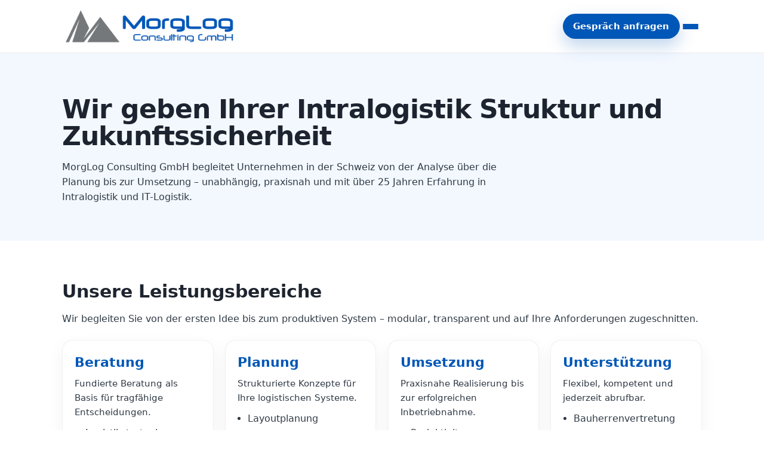

--- FILE ---
content_type: text/html
request_url: http://www.morg.ch/
body_size: 7504
content:
<!DOCTYPE html>
<html lang="de">
<head>
  <meta charset="UTF-8" />
  <meta name="viewport" content="width=device-width, initial-scale=1.0" />
<link rel="icon" href="/favicon.ico">
<link rel="icon" type="image/png" sizes="32x32" href="/assets/favicon-32x32.png">
<link rel="icon" type="image/png" sizes="16x16" href="/assets/favicon-16x16.png">
<link rel="apple-touch-icon" href="/assets/apple-touch-icon.png">
  <title>MorgLog Consulting GmbH – Intralogistik Beratung</title>
  <meta name="description" content="MorgLog Consulting GmbH – unabhängige Intralogistik- und IT-Logistik-Beratung in der Schweiz. Von Analyse und Planung bis Umsetzung." />

  <style>
    :root{
      --primary:#0057B7;
      --secondary:#2f3a45;
      --dark:#1D242F;
      --shadow:0 18px 45px rgba(0,0,0,0.08);
      --shadow-soft:0 10px 28px rgba(0,0,0,0.05);
      --radius:18px;
      --zebra:#F3F8FF;
      --border:rgba(0,0,0,0.06);
    }

    *{box-sizing:border-box;margin:0;padding:0;}
    html{scroll-behavior:smooth;}
    body{
      font-family:system-ui,-apple-system,Segoe UI,Roboto,Arial,sans-serif;
      color:var(--dark);
      line-height:1.6;
      background:#fff;
    }

    a{color:var(--primary);text-decoration:none;}
    a:hover{color:#004191;}

    .container{max-width:1120px;margin:0 auto;padding:0 1.5rem;}

    /* HEADER */
    .site-header{
      position:sticky;top:0;z-index:1000;
      background:rgba(255,255,255,0.97);
      backdrop-filter:blur(12px);
      border-bottom:1px solid rgba(0,0,0,0.08);
    }
    .header-inner{
      max-width:1120px;margin:0 auto;padding:1rem 1.5rem;
      display:flex;align-items:center;gap:1rem;position:relative;
    }
    .logo img{height:56px;width:auto;display:block;}
    @media (max-width:680px){.logo img{height:48px;}}

    .header-actions{margin-left:auto;display:flex;align-items:center;gap:1rem;}
    .header-cta{
      background:var(--primary);color:#fff;
      padding:0.55rem 1.1rem;border-radius:999px;
      font-weight:800;font-size:0.95rem;white-space:nowrap;
      box-shadow:0 12px 28px rgba(0,87,183,0.25);
      transition:0.2s ease;
    }
    .header-cta:hover{background:#004191;transform:translateY(-1px);}

    /* Burger */
    .nav-toggle{
      background:none;border:none;
      display:flex;flex-direction:column;gap:4px;
      cursor:pointer;padding:0.35rem;
    }
    .nav-toggle span{width:26px;height:3px;background:var(--primary);border-radius:999px;display:block;}

    .main-nav{
      position:absolute;top:100%;right:1.5rem;margin-top:0.6rem;
      background:#fff;padding:1rem;border-radius:14px;
      box-shadow:var(--shadow);
      display:flex;flex-direction:column;gap:0.35rem;
      min-width:280px;
      opacity:0;transform:translateY(-8px);
      pointer-events:none;
      transition:opacity 180ms ease, transform 180ms ease;
    }
    .site-header.nav-open .main-nav{
      opacity:1;transform:translateY(0);pointer-events:auto;
    }

    .main-nav a, .main-nav button{
      color:var(--dark);
      padding:0.55rem 0.75rem;border-radius:10px;
      font-weight:700;font-size:0.95rem;
      text-align:left;
      background:none;border:none;cursor:pointer;
      width:100%;
    }
    .main-nav a:hover, .main-nav button:hover{background:rgba(0,87,183,0.08);color:var(--primary);}
    .nav-group{display:flex;flex-direction:column;gap:.25rem;}
    .nav-group-title{
      display:flex;align-items:center;justify-content:space-between;
      width:100%;
      color:var(--dark);
      padding:0.55rem 0.75rem;border-radius:10px;
      font-weight:800;font-size:0.95rem;
      text-align:left;
      background:none;border:none;cursor:pointer;
    }
    .nav-group-title:hover{background:rgba(0,87,183,0.08);color:var(--primary);}
    .caret{
      width:10px;height:10px;
      border-right:2px solid var(--primary);
      border-bottom:2px solid var(--primary);
      transform:rotate(45deg);
      margin-left:.6rem;
      transition:transform 160ms ease;
      flex:0 0 auto;
    }
    .nav-group.open .caret{transform:rotate(-135deg);}
    .nav-sub{
      display:none;
      padding-left:.35rem;
      margin-top:.15rem;
      border-left:2px solid rgba(0,87,183,0.18);
    }
    .nav-group.open .nav-sub{display:flex;flex-direction:column;}
    .nav-sub a{
      font-weight:650;
      color:var(--secondary);
      padding:.45rem .7rem;
      border-radius:10px;
      font-size:.92rem;
    }
    .nav-sub a:hover{color:var(--primary);background:rgba(0,87,183,0.08);}
    .nav-sub a:hover{color:var(--primary);background:rgba(0,87,183,0.08);}

    /* SECTIONS */
    .section{padding:3.8rem 0;}
    .section.alt{
      background:var(--zebra);
      border-top:1px solid rgba(0,0,0,0.03);
      border-bottom:1px solid rgba(0,0,0,0.03);
    }
    .section-title{font-size:1.9rem;margin-bottom:0.6rem;}
    .section-intro{color:var(--secondary);max-width:70rem;margin-bottom:1.4rem;}

    /* HERO */
    .hero{background:var(--zebra);padding:4.5rem 0 3.8rem;}
    .hero h1{
      font-size:clamp(2.2rem, 3.4vw, 3.2rem);
      line-height:1.05;
      margin-bottom:1rem;
      font-weight:850;
      letter-spacing:-0.02em;
    }
    .hero p{color:var(--secondary);max-width:46rem;}

    /* Cards */
    .card{
      background:#fff;border:1px solid var(--border);
      border-radius:var(--radius);
      box-shadow:var(--shadow-soft);
    }
    .card.pad{padding:1.6rem;}
    .cards-grid{
      display:grid;grid-template-columns:repeat(4, minmax(0,1fr));
      gap:1.2rem;
    }
    @media (max-width:1100px){.cards-grid{grid-template-columns:repeat(2, minmax(0,1fr));}}
    @media (max-width:620px){.cards-grid{grid-template-columns:1fr;}}

    .service-card{padding:1.3rem 1.25rem;}
    .service-card h3{font-size:1.35rem;margin-bottom:.35rem;}
    .service-card h3 a{
      color:var(--primary);
      text-decoration:none;
      text-underline-offset:4px;
      font-weight:900;
    }
    .service-card p{color:var(--secondary);margin-bottom:.6rem;font-size:.95rem;}
    .service-card ul{padding-left:1.1rem;color:var(--dark);margin-top:.35rem;}
    .service-card li{margin:.22rem 0;color:var(--secondary);}
    .service-card li::marker{color:var(--primary);}

    /* Referenzen */
    .refs-grid{
      display:grid;
      grid-template-columns:repeat(5, minmax(0,1fr));
      gap:1.2rem;
    }
    @media (max-width:1100px){.refs-grid{grid-template-columns:repeat(3, minmax(0,1fr));}}
    @media (max-width:720px){.refs-grid{grid-template-columns:repeat(2, minmax(0,1fr));}}
    .ref-tile{
      aspect-ratio:1/1;
      border-radius:18px;
      border:1px solid rgba(0,0,0,0.05);
      background:#fff;
      box-shadow:var(--shadow-soft);
      display:flex;align-items:center;justify-content:center;
      padding:1.1rem;
    }
    .ref-tile img{
      width:100%;height:100%;
      object-fit:contain;
      transform:scale(0.88);
    }
    .ref-cta{
      aspect-ratio:1/1;
      border-radius:18px;
      border:2px dashed rgba(0,87,183,0.35);
      background:rgba(255,255,255,0.7);
      display:flex;align-items:center;justify-content:center;
      text-align:center;
      padding:1.1rem;
      box-shadow:var(--shadow-soft);
    }
    .ref-cta .big{font-weight:900;color:var(--primary);font-size:1.05rem;margin-bottom:.35rem;}
    .ref-cta .small{color:var(--secondary);font-size:.95rem;}
    .ref-cta a{
      display:inline-block;margin-top:.7rem;
      background:rgba(0,87,183,0.10);
      border:1px solid rgba(0,87,183,0.12);
      color:var(--primary);
      padding:.45rem .75rem;border-radius:999px;
      font-weight:850;
      text-decoration:none;
    }

    /* Stärken */
    .strengths-grid{
      display:grid;grid-template-columns:1fr 1fr;gap:1.2rem;
    }
    @media (max-width:980px){.strengths-grid{grid-template-columns:1fr;}}
    .bullet-block h3{font-size:1.25rem;margin-bottom:.6rem;}
    .bullet-block ul{padding-left:1.2rem;}
    .bullet-block li{margin:.8rem 0;color:var(--secondary);}
    .bullet-block li strong{color:var(--dark);}

    /* Team */
    .team-grid{
      display:grid;grid-template-columns:repeat(4, minmax(0,1fr));
      gap:1.2rem;
    }
    @media (max-width:1100px){.team-grid{grid-template-columns:repeat(2, minmax(0,1fr));}}
    @media (max-width:620px){.team-grid{grid-template-columns:1fr;}}
    .team-card{overflow:hidden;display:flex;flex-direction:column;}
    .team-photo{
      width:100%;
      height:210px;
      object-fit:contain;
      object-position:center;
      display:block;
      background:#f4f7fb;
      padding:10px;
    }
    .team-content{padding:1.15rem;display:flex;flex-direction:column;min-height:420px;}
    .team-name{font-weight:900;font-size:1.05rem;}
    .team-role{color:var(--primary);font-weight:850;font-size:.95rem;margin-top:.15rem;}
    .team-details{
      padding-left:1.05rem;
      color:var(--secondary);
      font-size:.95rem;
      margin-top:.65rem;
    }
    .team-details li{margin:.25rem 0;}
    .team-details li::marker{color:var(--primary);}
    .team-spacer{flex:1;}
    .team-footer{
      margin-top:1rem;
      padding-top:.85rem;
      border-top:1px solid rgba(0,0,0,0.06);
      display:flex;
      flex-direction:column;
      gap:.25rem;
      min-height:140px;
    }
    .team-email{font-weight:850;color:var(--primary);font-size:.87rem;display:inline-block;word-break:break-word;}
    .team-phone{color:var(--dark);font-size:.95rem;}
    .social-row{display:flex;gap:.6rem;flex-wrap:wrap;margin-top:.6rem;}
    .btn-social{
      display:inline-flex;align-items:center;justify-content:center;
      padding:.45rem .8rem;border-radius:999px;
      font-weight:900;font-size:.85rem;
      border:1px solid rgba(0,0,0,0.06);
      box-shadow:0 10px 22px rgba(0,0,0,0.06);
      text-decoration:none;
    }
    .btn-linkedin{background:var(--primary);color:#fff;border-color:transparent;}
    .btn-xing{background:#006064;color:#fff;border-color:transparent;}

    /* Kontakt */
    .contact-wrap{display:grid;grid-template-columns:1fr;gap:1.2rem;}
    .contact-card{padding:1.6rem;}
    .contact-card p{color:var(--secondary);margin-bottom:1rem;}
    .contact-card .mail-line{margin-top:.2rem;font-weight:900;}
    .contact-card .mail-line span{color:var(--secondary);font-weight:700;}
    .contact-card .mail-line a{font-weight:900;}
    .contact-card .note{margin-top:1rem;color:var(--secondary);}

    /* Partner */
    .partner-grid{display:grid;grid-template-columns:1fr;gap:1.2rem;}
    .partner-card{padding:1.6rem;display:flex;gap:1.2rem;align-items:center;}
    @media (max-width:800px){.partner-card{flex-direction:column;align-items:flex-start;}}
    .partner-logo{
      width:180px;max-width:100%;
      height:auto;
      border-radius:14px;
      border:1px solid rgba(0,0,0,0.06);
      background:#fff;
      padding:.65rem;
      box-shadow:var(--shadow-soft);
    }
    .partner-card h3{margin-bottom:.35rem;}
    .partner-card p{color:var(--secondary);margin-bottom:.75rem;}
    .partner-card .partner-link{
      display:inline-flex;align-items:center;gap:.45rem;
      background:rgba(0,87,183,0.10);
      border:1px solid rgba(0,87,183,0.12);
      color:var(--primary);
      padding:.45rem .75rem;border-radius:999px;
      font-weight:900;
      width:fit-content;
      text-decoration:none;
    }

    /* Footer */
    footer{
      border-top:1px solid rgba(0,0,0,0.1);
      padding:1.2rem 0;
      font-size:0.9rem;
      color:var(--secondary);
      background:#fff;
    }
    footer a{font-weight:850;}
    footer .sep{opacity:.55;padding:0 .35rem;display:inline-block;}

    /* Mobile CTA */
    @media (max-width: 720px){
      .hide-mobile{ display:none !important; }
      .logo img{ height:44px; }
    }
  

    /* BLOG (Startseite) */
    .blog-grid{
      display:grid;
      grid-template-columns:repeat(3, minmax(0, 1fr));
      gap:1.2rem;
      margin-top:1.6rem;
    }
    @media (max-width:980px){.blog-grid{grid-template-columns:1fr;}}
    .blog-card{padding:1.35rem;display:flex;flex-direction:column;}
    .blog-meta{color:var(--secondary);font-size:.9rem;margin-bottom:.55rem;}
    .blog-card p{color:var(--secondary);margin-bottom:.85rem;}
    .blog-card h3{font-size:1.15rem;margin-bottom:.35rem;}
    .blog-card h3 a{
      color:var(--primary);
      text-decoration:none;
      text-underline-offset:4px;
      font-weight:900;
    }
    .blog-link{margin-top:auto;font-weight:900;}
/* Nur die fettgedruckten Titel innerhalb der Bulletpoints */
.section .card ul li strong {
    color: var(--primary);
}

/* Bulletpoint selbst */
.strengths-grid li::marker {
  color: var(--primary);
}
}

</style>
</head>

<body>
<header class="site-header" id="top">
  <div class="header-inner">
    <a class="logo" href="#top" aria-label="Zur Startseite">
      <img src="assets/logo-morglog.png" alt="MorgLog Consulting GmbH">
    </a>

    <div class="header-actions">
      <a
        class="header-cta hide-mobile"
        href="mailto:info@morg.ch?subject=Unverbindliches%20Erstgespr%C3%A4ch%20anfragen&body=Guten%20Tag%20MorgLog%20Consulting%2C%0A%0Aich%20m%C3%B6chte%20ein%20unverbindliches%20Erstgespr%C3%A4ch%20anfragen.%0A%0AThema%2FAusgangslage%3A%20%0AZiele%3A%20%0AZeitrahmen%3A%20%0A%0AVielen%20Dank%20und%20freundliche%20Gr%C3%BCsse"
      >Gespräch anfragen</a>

      <button class="nav-toggle" aria-label="Menü öffnen oder schliessen" aria-expanded="false">
        <span></span><span></span><span></span>
      </button>
    </div>

    <nav class="main-nav" aria-label="Navigation" id="mainNav">
      <div class="nav-group">
        <button type="button" class="nav-group-title">Leistungen <span class="caret"></span></button>
        <div class="nav-sub">
          <a href="beratung.html">Beratung</a>
          <a href="planung.html">Planung</a>
          <a href="umsetzung.html">Umsetzung</a>
          <a href="unterstuetzung.html">Unterstützung</a>
        </div>
      </div>

      <div class="nav-group">
        <button type="button" class="nav-group-title">Wir <span class="caret"></span></button>
        <div class="nav-sub">
          <a href="#referenzen">Referenzen</a>
          <a href="#staerken">Stärken &amp; Vorteile</a>
          <a href="blog.html">Blog</a>
          <a href="#team">Unser Team</a>
          <a href="#kontakt">Kontakt</a>
          <a href="#partner">Partner</a>
        </div>
      </div>

      <div class="nav-group">
        <button type="button" class="nav-group-title">Rechtliches <span class="caret"></span></button>
        <div class="nav-sub">
          <a href="impressum.html">Impressum</a>
          <a href="datenschutzerklaerung.html">Datenschutz</a>
          <a href="assets/agb/agb.pdf" target="_blank" rel="noopener">AGB (PDF)</a>
        </div>
      </div>
    </nav>
  </div>
</header>

<section class="hero">
  <div class="container">
    <h1>Wir geben Ihrer Intralogistik Struktur und Zukunftssicherheit</h1>
    <p>
      MorgLog Consulting GmbH begleitet Unternehmen in der Schweiz von der Analyse über die Planung bis zur Umsetzung –
      unabhängig, praxisnah und mit über 25 Jahren Erfahrung in Intralogistik und IT-Logistik.
    </p>
  </div>
</section>

<section class="section" id="leistungen">
  <div class="container">
    <h2 class="section-title">Unsere Leistungsbereiche</h2>
    <p class="section-intro">
      Wir begleiten Sie von der ersten Idee bis zum produktiven System – modular, transparent und auf Ihre Anforderungen zugeschnitten.
    </p>

    <div class="cards-grid">
      <div class="card service-card">
        <h3><a href="beratung.html">Beratung</a></h3>
        <p>Fundierte Beratung als Basis für tragfähige Entscheidungen.</p>
        <ul>
          <li>Logistikstrategie</li>
          <li>Analyse der Ist-Situation</li>
          <li>Organisation & Prozesse</li>
          <li>Potential- & Schwachstellenanalyse</li>
        </ul>
      </div>

      <div class="card service-card">
        <h3><a href="planung.html">Planung</a></h3>
        <p>Strukturierte Konzepte für Ihre logistischen Systeme.</p>
        <ul>
          <li>Layoutplanung</li>
          <li>Materialflussanalyse</li>
          <li>System- und Prozesskonzeption</li>
          <li>Ausschreibungsverfahren</li>
        </ul>
      </div>

      <div class="card service-card">
        <h3><a href="umsetzung.html">Umsetzung</a></h3>
        <p>Praxisnahe Realisierung bis zur erfolgreichen Inbetriebnahme.</p>
        <ul>
          <li>Projektleitung</li>
          <li>Schnittstellenbetreuung</li>
          <li>Abnahme & Tests</li>
          <li>Go-Live & Stabilisierung</li>
        </ul>
      </div>

      <div class="card service-card">
        <h3><a href="unterstuetzung.html">Unterstützung</a></h3>
        <p>Flexibel, kompetent und jederzeit abrufbar.</p>
        <ul>
          <li>Bauherrenvertretung</li>
          <li>Prozessoptimierung</li>
          <li>Schwachstellenanalyse</li>
          <li>Coaching & Sparring</li>
        </ul>
      </div>
    </div>
  </div>
</section>

<section class="section alt" id="referenzen">
  <div class="container">
    <h2 class="section-title">Unsere Referenzen</h2>
    <p class="section-intro">Ein Auszug von Unternehmen, die wir begleiten durften.</p>

    <div class="refs-grid">
      <div class="ref-tile"><img src="assets/referenzen/Referenz.png" alt="Referenz 1"></div>
      <div class="ref-tile"><img src="assets/referenzen/Referenz(1).png" alt="Referenz 2"></div>
      <div class="ref-tile"><img src="assets/referenzen/Referenz(2).png" alt="Referenz 3"></div>
      <div class="ref-tile"><img src="assets/referenzen/Referenz(3).png" alt="Referenz 4"></div>
      <div class="ref-tile"><img src="assets/referenzen/Referenz(4).png" alt="Referenz 5"></div>

      <div class="ref-tile"><img src="assets/referenzen/Referenz(5).png" alt="Referenz 6"></div>
      <div class="ref-tile"><img src="assets/referenzen/Referenz(6).png" alt="Referenz 7"></div>
      <div class="ref-tile"><img src="assets/referenzen/Referenz(7).png" alt="Referenz 8"></div>
      <div class="ref-tile"><img src="assets/referenzen/Referenz(8).png" alt="Referenz 9"></div>
      <div class="ref-tile"><img src="assets/referenzen/Referenz(9).png" alt="Referenz 10"></div>

      <div class="ref-tile"><img src="assets/referenzen/Referenz(10).png" alt="Referenz 11"></div>
      <div class="ref-tile"><img src="assets/referenzen/Referenz(11).png" alt="Referenz 12"></div>
      <div class="ref-tile"><img src="assets/referenzen/Referenz(12).png" alt="Referenz 13"></div>
      <div class="ref-tile"><img src="assets/referenzen/Referenz(13).png" alt="Referenz 14"></div>

      <div class="ref-tile"><img src="assets/referenzen/Referenz(14).png" alt="Referenz 15"></div>
      <div class="ref-tile"><img src="assets/referenzen/Referenz(15).png" alt="Referenz 16"></div>
      <div class="ref-tile"><img src="assets/referenzen/Referenz(16).png" alt="Referenz 17"></div>
      <div class="ref-tile"><img src="assets/referenzen/Referenz(17).png" alt="Referenz 18"></div>

      <div class="ref-cta">
        <div>
          <div class="big">Ihr Unternehmen?</div>
          <div class="small">Lassen Sie uns darüber sprechen.</div>
          <a href="mailto:info@morg.ch?subject=Projektanfrage%20MorgLog%20Consulting">Kontakt aufnehmen</a>
        </div>
      </div>
    </div>
  </div>
</section>

<section class="section" id="staerken">
  <div class="container">
    <h2 class="section-title">Unsere Stärken & Ihre Vorteile</h2>
    <p class="section-intro">
      Erfahrung, Praxisnähe und eine neutrale Perspektive – damit Sie Entscheidungen treffen, die nachhaltig wirken.
    </p>

    <div class="strengths-grid">
      <div class="card pad bullet-block">
        <h3>Unsere Stärken</h3>
        <ul>
          <li><strong>Langjährige Erfahrung</strong><br>
            auf Hardware-, Steuerungs-, Software- und ERP-Ebene – von manuellen Lagereinrichtungen bis zu vollautomatisierten Systemen.</li>
          <li><strong>Unser Netzwerk</strong><br>
            verbindet Sie mit passenden Lieferanten, weiteren Kunden und den richtigen Schlüsselpersonen.</li>
          <li><strong>Wir leben Praxis</strong><br>
            flexibel an Ihr Projekt und Umfeld angepasst – für planbare Ergebnisse und klare Kommunikation.</li>
        </ul>
      </div>

      <div class="card pad bullet-block">
        <h3>Ihre Vorteile</h3>
        <ul>
          <li><strong>Flexibilität</strong><br>
            Wir passen uns Ihrer Projektphase an – ob mitten im Projekt oder als punktuelle Unterstützung.</li>
          <li><strong>Unabhängige, neutrale Perspektive</strong><br>
            Objektive Entscheidungen – unabhängig von Produkten oder Lieferanten.</li>
          <li><strong>Praxisnah</strong><br>
            Empfehlungen sind realistisch, bewährt und implementierbar – mit Fokus auf Wirkung.</li>
        </ul>
      </div>
    </div>
  </div>
</section>

<section class="section alt" id="team">
  <div class="container">
    <h2 class="section-title">Unser Team</h2>
    <p class="section-intro">Erfahrung, Kompetenz und Persönlichkeit – das Team von MorgLog Consulting.</p>

    <div class="team-grid">
      <div class="card team-card">
        <img class="team-photo" src="assets/mitarbeiter/Mitarbeiter.png" alt="Stefan Morgenthaler">
        <div class="team-content">
          <div class="team-name">Stefan Morgenthaler</div>
          <div class="team-role">Geschäftsführer / Inhaber</div>
          <ul class="team-details">
            <li>MAS FHNW in Business Engineering Management</li>
            <li>CAS Unternehmensführung FHNW</li>
          </ul>
          <div class="team-spacer"></div>
          <div class="team-footer">
            <a class="team-email" href="mailto:stefan.morgenthaler@morg.ch">stefan.morgenthaler@morg.ch</a>
            <div class="team-phone">+41 79 341 11 39</div>
            <div class="social-row">
              <a class="btn-social btn-linkedin" href="https://www.linkedin.com/in/stefan-morgenthaler-94a50214a/" target="_blank" rel="noopener">LinkedIn</a>
              <a class="btn-social btn-xing" href="https://www.xing.com/profile/Stefan_Morgenthaler2" target="_blank" rel="noopener">XING</a>
            </div>
          </div>
        </div>
      </div>

      <div class="card team-card">
        <img class="team-photo" src="assets/mitarbeiter/Mitarbeiter(1).png" alt="Andreas Siegrist">
        <div class="team-content">
          <div class="team-name">Andreas Siegrist</div>
          <div class="team-role">Senior Logistik-Berater</div>
          <ul class="team-details">
            <li>Techniker HF Systemtechnik, Vertiefung Automation</li>
            <li>Betriebswirtschafter NDS, Betriebswirtschaft</li>
          </ul>
          <div class="team-spacer"></div>
          <div class="team-footer">
            <a class="team-email" href="mailto:andreas.siegrist@morg.ch">andreas.siegrist@morg.ch</a>
            <div class="team-phone">+41 77 439 00 03</div>
            <div class="social-row">
              <a class="btn-social btn-linkedin" href="https://www.linkedin.com/in/andreas-siegrist/" target="_blank" rel="noopener">LinkedIn</a>
            </div>
          </div>
        </div>
      </div>

      <div class="card team-card">
        <img class="team-photo" src="assets/mitarbeiter/Mitarbeiter(2).png" alt="Silvia Morgenthaler">
        <div class="team-content">
          <div class="team-name">Silvia Morgenthaler</div>
          <div class="team-role">Verwaltung / Steuern / Buchhaltungen</div>
          <ul class="team-details">
            <li>Finanzen</li>
            <li>Sekretariat</li>
            <li>Buchhaltungen</li>
            <li>Steuern</li>
          </ul>
          <div class="team-spacer"></div>
          <div class="team-footer">
            <a class="team-email" href="mailto:silvia.morgenthaler@morg.ch">silvia.morgenthaler@morg.ch</a>
          </div>
        </div>
      </div>

      <div class="card team-card">
        <img class="team-photo" src="assets/mitarbeiter/Mitarbeiter(3).png" alt="Diva">
        <div class="team-content">
          <div class="team-name">Diva</div>
          <div class="team-role">Empfang / Sicherheit</div>
          <ul class="team-details">
            <li>Bridget von den Mops Prinzen (genannt Diva)</li>
            <li>Rasse: Mops</li>
            <li>Wurftag: 28. November 2013</li>
          </ul>
          <div class="team-spacer"></div>
          <div class="team-footer">
            <div style="color:var(--secondary);font-style:italic;">🐾 Zuständig für gute Stimmung & Sicherheit</div>
          </div>
        </div>
      </div>

    </div>
  </div>
</section>

<section class="section" id="blog">
  <div class="container">
    <h2 class="section-title">Blog</h2>
    <p class="section-intro">Praxiswissen, Erfahrungen und Insights rund um Intralogistik, Logistik-IT und Lagerverwaltungssysteme – kurz, verständlich und direkt aus der Beratungspraxis.</p>

    <div class="blog-grid">
      <div class="card blog-card">
        <h3><a href="blog.html#ki-in-der-intralogistik">KI in der Intralogistik</a></h3>
        <p>Wo KI heute schon messbar hilft: Bestände, Kommissionierung, Wartung, Wegeoptimierung – und was dafür an Daten, Infrastruktur und Know-how nötig ist.</p>
        <a class="blog-link" href="blog.html#ki-in-der-intralogistik">Zum Beitrag →</a>
      </div>

      <div class="card blog-card">
        <h3><a href="blog.html#behaelterlager-wahl">Die Wahl des richtigen Behälterlagers</a></h3>
        <p>AKL, Shuttle, Kompaktlager, Lift, Fachboden oder AMR? Die wichtigsten Entscheidungsfaktoren – von Leistung und Bauvolumen bis Erweiterbarkeit und Resilienz.</p>
        <a class="blog-link" href="blog.html#behaelterlager-wahl">Zum Beitrag →</a>
      </div>

      <div class="card blog-card">
        <h3><a href="blog.html#lvs-einfuehrung-herausforderungen">Herausforderungen bei der Einführung eines LVS</a></h3>
        <p>Ziele, Vorgehen und Stolpersteine: Von Lastenheft und Tests bis Schulung, Go-live und Produktionsbegleitung – inklusive Change-Management.</p>
        <a class="blog-link" href="blog.html#lvs-einfuehrung-herausforderungen">Zum Beitrag →</a>
      </div>
    </div>
  </div>
</section>

<section class="section alt" id="kontakt">
  <div class="container">
    <h2 class="section-title">Kontakt</h2>
    <p class="section-intro">
      Sie möchten Ihre Intralogistik weiterentwickeln, Prozesse optimieren oder ein Projekt sicher zum Ziel bringen?
      Wir unterstützen Sie pragmatisch, unabhängig und lösungsorientiert.
    </p>

    <div class="contact-wrap">
      <div class="card contact-card">
        <p>
          Schreiben Sie uns kurz, worum es geht (Ausgangslage, Ziele, grober Zeitrahmen).
          Wir melden uns zeitnah mit einem Vorschlag für ein unverbindliches Erstgespräch.
        </p>

        <div class="mail-line">
          <span>E-Mail:</span> <a href="mailto:info@morg.ch">info@morg.ch</a>
        </div>

        <p class="note">
          Ob kurze Standortbestimmung oder umfassende Projektbegleitung: Wir hören zu, stellen die richtigen Fragen und machen Ihnen einen klaren Vorschlag.
        </p>
      </div>
    </div>
  </div>
</section>

<section class="section" id="partner">
  <div class="container">
    <h2 class="section-title">Partner</h2>
    <p class="section-intro">Für ergänzende Spezialthemen arbeiten wir mit ausgewählten Partnern zusammen.</p>

    <div class="partner-grid">
      <div class="card partner-card">
        <img class="partner-logo" src="assets/partner/asag.png" alt="ASAG – Arbeits- und Gesundheitsschutz">
        <div>
          <h3>ASAG – Arbeits- und Gesundheitsschutz</h3>
          <p>
            Arbeits- und Gesundheitsschutz aus der Praxis: ASAG unterstützt Unternehmen bei der Umsetzung von Arbeitssicherheit und Gesundheitsschutz
            – von der Standortbestimmung über Massnahmenplanung bis zur nachhaltigen Verankerung im Alltag.
          </p>
          <a class="partner-link" href="https://www.asgs-beratungen.ch/" target="_blank" rel="noopener">Website besuchen</a>
        </div>
      </div>
    </div>
  </div>
</section>

<!-- ✅ Footer: Rechtliches sichtbar -->
<footer>
  <div class="container">
    © MorgLog Consulting GmbH
    <span class="sep">·</span><a href="impressum.html">Impressum</a>
    <span class="sep">·</span><a href="datenschutzerklaerung.html">Datenschutzerklärung</a>
    <span class="sep">·</span><a href="assets/agb/agb.pdf" target="_blank" rel="noopener">AGB (PDF)</a>
  </div>
</footer>

<script>
(() => {
  const header = document.querySelector('.site-header');
  const toggle = header?.querySelector('.nav-toggle');
  const nav = header?.querySelector('.main-nav');
  if (!header || !toggle || !nav) return;

  const setExpanded = (open) => toggle.setAttribute('aria-expanded', open ? 'true' : 'false');

  toggle.addEventListener('click', (e) => {
    e.stopPropagation();
    header.classList.toggle('nav-open');
    setExpanded(header.classList.contains('nav-open'));
  });

  // Close menu when clicking a link
  nav.querySelectorAll('a').forEach(a => a.addEventListener('click', () => {
    header.classList.remove('nav-open');
    setExpanded(false);
  }));

  // Close menu when clicking outside
  document.addEventListener('click', (e) => {
    if (!header.contains(e.target)) {
      header.classList.remove('nav-open');
      setExpanded(false);
    }
  });

  // Toggle submenus
  nav.querySelectorAll('.nav-group-title').forEach(btn => {
    btn.addEventListener('click', (e) => {
      e.stopPropagation();
      const group = btn.closest('.nav-group');
      if (group) group.classList.toggle('open');
    });
  });
})();
</script>

</body>
</html>
